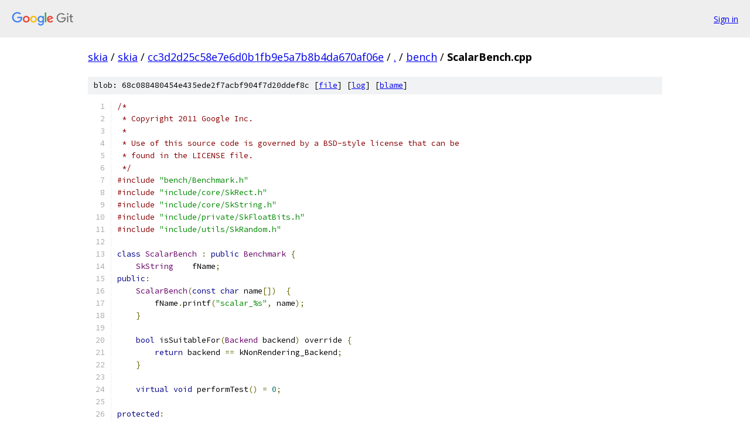

--- FILE ---
content_type: text/html; charset=utf-8
request_url: https://skia.googlesource.com/skia/+/cc3d2d25c58e7e6d0b1fb9e5a7b8b4da670af06e/bench/ScalarBench.cpp
body_size: 4428
content:
<!DOCTYPE html><html lang="en"><head><meta charset="utf-8"><meta name="viewport" content="width=device-width, initial-scale=1"><title>bench/ScalarBench.cpp - skia - Git at Google</title><link rel="stylesheet" type="text/css" href="/+static/base.css"><link rel="stylesheet" type="text/css" href="/+static/prettify/prettify.css"><!-- default customHeadTagPart --></head><body class="Site"><header class="Site-header"><div class="Header"><a class="Header-image" href="/"><img src="//www.gstatic.com/images/branding/lockups/2x/lockup_git_color_108x24dp.png" width="108" height="24" alt="Google Git"></a><div class="Header-menu"> <a class="Header-menuItem" href="https://accounts.google.com/AccountChooser?faa=1&amp;continue=https://skia.googlesource.com/login/skia/%2B/cc3d2d25c58e7e6d0b1fb9e5a7b8b4da670af06e/bench/ScalarBench.cpp">Sign in</a> </div></div></header><div class="Site-content"><div class="Container "><div class="Breadcrumbs"><a class="Breadcrumbs-crumb" href="/?format=HTML">skia</a> / <a class="Breadcrumbs-crumb" href="/skia/">skia</a> / <a class="Breadcrumbs-crumb" href="/skia/+/cc3d2d25c58e7e6d0b1fb9e5a7b8b4da670af06e">cc3d2d25c58e7e6d0b1fb9e5a7b8b4da670af06e</a> / <a class="Breadcrumbs-crumb" href="/skia/+/cc3d2d25c58e7e6d0b1fb9e5a7b8b4da670af06e/">.</a> / <a class="Breadcrumbs-crumb" href="/skia/+/cc3d2d25c58e7e6d0b1fb9e5a7b8b4da670af06e/bench">bench</a> / <span class="Breadcrumbs-crumb">ScalarBench.cpp</span></div><div class="u-sha1 u-monospace BlobSha1">blob: 68c088480454e435ede2f7acbf904f7d20ddef8c [<a href="/skia/+/cc3d2d25c58e7e6d0b1fb9e5a7b8b4da670af06e/bench/ScalarBench.cpp">file</a>] [<a href="/skia/+log/cc3d2d25c58e7e6d0b1fb9e5a7b8b4da670af06e/bench/ScalarBench.cpp">log</a>] [<a href="/skia/+blame/cc3d2d25c58e7e6d0b1fb9e5a7b8b4da670af06e/bench/ScalarBench.cpp">blame</a>]</div><table class="FileContents"><tr class="u-pre u-monospace FileContents-line"><td class="u-lineNum u-noSelect FileContents-lineNum" data-line-number="1"></td><td class="FileContents-lineContents" id="1"><span class="com">/*</span></td></tr><tr class="u-pre u-monospace FileContents-line"><td class="u-lineNum u-noSelect FileContents-lineNum" data-line-number="2"></td><td class="FileContents-lineContents" id="2"><span class="com"> * Copyright 2011 Google Inc.</span></td></tr><tr class="u-pre u-monospace FileContents-line"><td class="u-lineNum u-noSelect FileContents-lineNum" data-line-number="3"></td><td class="FileContents-lineContents" id="3"><span class="com"> *</span></td></tr><tr class="u-pre u-monospace FileContents-line"><td class="u-lineNum u-noSelect FileContents-lineNum" data-line-number="4"></td><td class="FileContents-lineContents" id="4"><span class="com"> * Use of this source code is governed by a BSD-style license that can be</span></td></tr><tr class="u-pre u-monospace FileContents-line"><td class="u-lineNum u-noSelect FileContents-lineNum" data-line-number="5"></td><td class="FileContents-lineContents" id="5"><span class="com"> * found in the LICENSE file.</span></td></tr><tr class="u-pre u-monospace FileContents-line"><td class="u-lineNum u-noSelect FileContents-lineNum" data-line-number="6"></td><td class="FileContents-lineContents" id="6"><span class="com"> */</span></td></tr><tr class="u-pre u-monospace FileContents-line"><td class="u-lineNum u-noSelect FileContents-lineNum" data-line-number="7"></td><td class="FileContents-lineContents" id="7"><span class="com">#include</span><span class="pln"> </span><span class="str">&quot;bench/Benchmark.h&quot;</span></td></tr><tr class="u-pre u-monospace FileContents-line"><td class="u-lineNum u-noSelect FileContents-lineNum" data-line-number="8"></td><td class="FileContents-lineContents" id="8"><span class="com">#include</span><span class="pln"> </span><span class="str">&quot;include/core/SkRect.h&quot;</span></td></tr><tr class="u-pre u-monospace FileContents-line"><td class="u-lineNum u-noSelect FileContents-lineNum" data-line-number="9"></td><td class="FileContents-lineContents" id="9"><span class="com">#include</span><span class="pln"> </span><span class="str">&quot;include/core/SkString.h&quot;</span></td></tr><tr class="u-pre u-monospace FileContents-line"><td class="u-lineNum u-noSelect FileContents-lineNum" data-line-number="10"></td><td class="FileContents-lineContents" id="10"><span class="com">#include</span><span class="pln"> </span><span class="str">&quot;include/private/SkFloatBits.h&quot;</span></td></tr><tr class="u-pre u-monospace FileContents-line"><td class="u-lineNum u-noSelect FileContents-lineNum" data-line-number="11"></td><td class="FileContents-lineContents" id="11"><span class="com">#include</span><span class="pln"> </span><span class="str">&quot;include/utils/SkRandom.h&quot;</span></td></tr><tr class="u-pre u-monospace FileContents-line"><td class="u-lineNum u-noSelect FileContents-lineNum" data-line-number="12"></td><td class="FileContents-lineContents" id="12"></td></tr><tr class="u-pre u-monospace FileContents-line"><td class="u-lineNum u-noSelect FileContents-lineNum" data-line-number="13"></td><td class="FileContents-lineContents" id="13"><span class="kwd">class</span><span class="pln"> </span><span class="typ">ScalarBench</span><span class="pln"> </span><span class="pun">:</span><span class="pln"> </span><span class="kwd">public</span><span class="pln"> </span><span class="typ">Benchmark</span><span class="pln"> </span><span class="pun">{</span></td></tr><tr class="u-pre u-monospace FileContents-line"><td class="u-lineNum u-noSelect FileContents-lineNum" data-line-number="14"></td><td class="FileContents-lineContents" id="14"><span class="pln">    </span><span class="typ">SkString</span><span class="pln">    fName</span><span class="pun">;</span></td></tr><tr class="u-pre u-monospace FileContents-line"><td class="u-lineNum u-noSelect FileContents-lineNum" data-line-number="15"></td><td class="FileContents-lineContents" id="15"><span class="kwd">public</span><span class="pun">:</span></td></tr><tr class="u-pre u-monospace FileContents-line"><td class="u-lineNum u-noSelect FileContents-lineNum" data-line-number="16"></td><td class="FileContents-lineContents" id="16"><span class="pln">    </span><span class="typ">ScalarBench</span><span class="pun">(</span><span class="kwd">const</span><span class="pln"> </span><span class="kwd">char</span><span class="pln"> name</span><span class="pun">[])</span><span class="pln">  </span><span class="pun">{</span></td></tr><tr class="u-pre u-monospace FileContents-line"><td class="u-lineNum u-noSelect FileContents-lineNum" data-line-number="17"></td><td class="FileContents-lineContents" id="17"><span class="pln">        fName</span><span class="pun">.</span><span class="pln">printf</span><span class="pun">(</span><span class="str">&quot;scalar_%s&quot;</span><span class="pun">,</span><span class="pln"> name</span><span class="pun">);</span></td></tr><tr class="u-pre u-monospace FileContents-line"><td class="u-lineNum u-noSelect FileContents-lineNum" data-line-number="18"></td><td class="FileContents-lineContents" id="18"><span class="pln">    </span><span class="pun">}</span></td></tr><tr class="u-pre u-monospace FileContents-line"><td class="u-lineNum u-noSelect FileContents-lineNum" data-line-number="19"></td><td class="FileContents-lineContents" id="19"></td></tr><tr class="u-pre u-monospace FileContents-line"><td class="u-lineNum u-noSelect FileContents-lineNum" data-line-number="20"></td><td class="FileContents-lineContents" id="20"><span class="pln">    </span><span class="kwd">bool</span><span class="pln"> isSuitableFor</span><span class="pun">(</span><span class="typ">Backend</span><span class="pln"> backend</span><span class="pun">)</span><span class="pln"> override </span><span class="pun">{</span></td></tr><tr class="u-pre u-monospace FileContents-line"><td class="u-lineNum u-noSelect FileContents-lineNum" data-line-number="21"></td><td class="FileContents-lineContents" id="21"><span class="pln">        </span><span class="kwd">return</span><span class="pln"> backend </span><span class="pun">==</span><span class="pln"> kNonRendering_Backend</span><span class="pun">;</span></td></tr><tr class="u-pre u-monospace FileContents-line"><td class="u-lineNum u-noSelect FileContents-lineNum" data-line-number="22"></td><td class="FileContents-lineContents" id="22"><span class="pln">    </span><span class="pun">}</span></td></tr><tr class="u-pre u-monospace FileContents-line"><td class="u-lineNum u-noSelect FileContents-lineNum" data-line-number="23"></td><td class="FileContents-lineContents" id="23"></td></tr><tr class="u-pre u-monospace FileContents-line"><td class="u-lineNum u-noSelect FileContents-lineNum" data-line-number="24"></td><td class="FileContents-lineContents" id="24"><span class="pln">    </span><span class="kwd">virtual</span><span class="pln"> </span><span class="kwd">void</span><span class="pln"> performTest</span><span class="pun">()</span><span class="pln"> </span><span class="pun">=</span><span class="pln"> </span><span class="lit">0</span><span class="pun">;</span></td></tr><tr class="u-pre u-monospace FileContents-line"><td class="u-lineNum u-noSelect FileContents-lineNum" data-line-number="25"></td><td class="FileContents-lineContents" id="25"></td></tr><tr class="u-pre u-monospace FileContents-line"><td class="u-lineNum u-noSelect FileContents-lineNum" data-line-number="26"></td><td class="FileContents-lineContents" id="26"><span class="kwd">protected</span><span class="pun">:</span></td></tr><tr class="u-pre u-monospace FileContents-line"><td class="u-lineNum u-noSelect FileContents-lineNum" data-line-number="27"></td><td class="FileContents-lineContents" id="27"><span class="pln">    </span><span class="kwd">virtual</span><span class="pln"> </span><span class="typ">int</span><span class="pln"> mulLoopCount</span><span class="pun">()</span><span class="pln"> </span><span class="kwd">const</span><span class="pln"> </span><span class="pun">{</span><span class="pln"> </span><span class="kwd">return</span><span class="pln"> </span><span class="lit">1</span><span class="pun">;</span><span class="pln"> </span><span class="pun">}</span></td></tr><tr class="u-pre u-monospace FileContents-line"><td class="u-lineNum u-noSelect FileContents-lineNum" data-line-number="28"></td><td class="FileContents-lineContents" id="28"></td></tr><tr class="u-pre u-monospace FileContents-line"><td class="u-lineNum u-noSelect FileContents-lineNum" data-line-number="29"></td><td class="FileContents-lineContents" id="29"><span class="pln">    </span><span class="kwd">const</span><span class="pln"> </span><span class="kwd">char</span><span class="pun">*</span><span class="pln"> onGetName</span><span class="pun">()</span><span class="pln"> override </span><span class="pun">{</span></td></tr><tr class="u-pre u-monospace FileContents-line"><td class="u-lineNum u-noSelect FileContents-lineNum" data-line-number="30"></td><td class="FileContents-lineContents" id="30"><span class="pln">        </span><span class="kwd">return</span><span class="pln"> fName</span><span class="pun">.</span><span class="pln">c_str</span><span class="pun">();</span></td></tr><tr class="u-pre u-monospace FileContents-line"><td class="u-lineNum u-noSelect FileContents-lineNum" data-line-number="31"></td><td class="FileContents-lineContents" id="31"><span class="pln">    </span><span class="pun">}</span></td></tr><tr class="u-pre u-monospace FileContents-line"><td class="u-lineNum u-noSelect FileContents-lineNum" data-line-number="32"></td><td class="FileContents-lineContents" id="32"></td></tr><tr class="u-pre u-monospace FileContents-line"><td class="u-lineNum u-noSelect FileContents-lineNum" data-line-number="33"></td><td class="FileContents-lineContents" id="33"><span class="pln">    </span><span class="kwd">void</span><span class="pln"> onDraw</span><span class="pun">(</span><span class="typ">int</span><span class="pln"> loops</span><span class="pun">,</span><span class="pln"> </span><span class="typ">SkCanvas</span><span class="pun">*</span><span class="pln"> canvas</span><span class="pun">)</span><span class="pln"> override </span><span class="pun">{</span></td></tr><tr class="u-pre u-monospace FileContents-line"><td class="u-lineNum u-noSelect FileContents-lineNum" data-line-number="34"></td><td class="FileContents-lineContents" id="34"><span class="pln">        </span><span class="kwd">for</span><span class="pln"> </span><span class="pun">(</span><span class="typ">int</span><span class="pln"> i </span><span class="pun">=</span><span class="pln"> </span><span class="lit">0</span><span class="pun">;</span><span class="pln"> i </span><span class="pun">&lt;</span><span class="pln"> loops</span><span class="pun">;</span><span class="pln"> i</span><span class="pun">++)</span><span class="pln"> </span><span class="pun">{</span></td></tr><tr class="u-pre u-monospace FileContents-line"><td class="u-lineNum u-noSelect FileContents-lineNum" data-line-number="35"></td><td class="FileContents-lineContents" id="35"><span class="pln">            </span><span class="kwd">this</span><span class="pun">-&gt;</span><span class="pln">performTest</span><span class="pun">();</span></td></tr><tr class="u-pre u-monospace FileContents-line"><td class="u-lineNum u-noSelect FileContents-lineNum" data-line-number="36"></td><td class="FileContents-lineContents" id="36"><span class="pln">        </span><span class="pun">}</span></td></tr><tr class="u-pre u-monospace FileContents-line"><td class="u-lineNum u-noSelect FileContents-lineNum" data-line-number="37"></td><td class="FileContents-lineContents" id="37"><span class="pln">    </span><span class="pun">}</span></td></tr><tr class="u-pre u-monospace FileContents-line"><td class="u-lineNum u-noSelect FileContents-lineNum" data-line-number="38"></td><td class="FileContents-lineContents" id="38"></td></tr><tr class="u-pre u-monospace FileContents-line"><td class="u-lineNum u-noSelect FileContents-lineNum" data-line-number="39"></td><td class="FileContents-lineContents" id="39"><span class="kwd">private</span><span class="pun">:</span></td></tr><tr class="u-pre u-monospace FileContents-line"><td class="u-lineNum u-noSelect FileContents-lineNum" data-line-number="40"></td><td class="FileContents-lineContents" id="40"><span class="pln">    </span><span class="kwd">using</span><span class="pln"> INHERITED </span><span class="pun">=</span><span class="pln"> </span><span class="typ">Benchmark</span><span class="pun">;</span></td></tr><tr class="u-pre u-monospace FileContents-line"><td class="u-lineNum u-noSelect FileContents-lineNum" data-line-number="41"></td><td class="FileContents-lineContents" id="41"><span class="pun">};</span></td></tr><tr class="u-pre u-monospace FileContents-line"><td class="u-lineNum u-noSelect FileContents-lineNum" data-line-number="42"></td><td class="FileContents-lineContents" id="42"></td></tr><tr class="u-pre u-monospace FileContents-line"><td class="u-lineNum u-noSelect FileContents-lineNum" data-line-number="43"></td><td class="FileContents-lineContents" id="43"><span class="com">// having unknown values in our arrays can throw off the timing a lot, perhaps</span></td></tr><tr class="u-pre u-monospace FileContents-line"><td class="u-lineNum u-noSelect FileContents-lineNum" data-line-number="44"></td><td class="FileContents-lineContents" id="44"><span class="com">// handling NaN values is a lot slower. Anyway, this is just meant to put</span></td></tr><tr class="u-pre u-monospace FileContents-line"><td class="u-lineNum u-noSelect FileContents-lineNum" data-line-number="45"></td><td class="FileContents-lineContents" id="45"><span class="com">// reasonable values in our arrays.</span></td></tr><tr class="u-pre u-monospace FileContents-line"><td class="u-lineNum u-noSelect FileContents-lineNum" data-line-number="46"></td><td class="FileContents-lineContents" id="46"><span class="kwd">template</span><span class="pln"> </span><span class="pun">&lt;</span><span class="kwd">typename</span><span class="pln"> T</span><span class="pun">&gt;</span><span class="pln"> </span><span class="kwd">void</span><span class="pln"> init9</span><span class="pun">(</span><span class="pln">T array</span><span class="pun">[</span><span class="lit">9</span><span class="pun">])</span><span class="pln"> </span><span class="pun">{</span></td></tr><tr class="u-pre u-monospace FileContents-line"><td class="u-lineNum u-noSelect FileContents-lineNum" data-line-number="47"></td><td class="FileContents-lineContents" id="47"><span class="pln">    </span><span class="typ">SkRandom</span><span class="pln"> rand</span><span class="pun">;</span></td></tr><tr class="u-pre u-monospace FileContents-line"><td class="u-lineNum u-noSelect FileContents-lineNum" data-line-number="48"></td><td class="FileContents-lineContents" id="48"><span class="pln">    </span><span class="kwd">for</span><span class="pln"> </span><span class="pun">(</span><span class="typ">int</span><span class="pln"> i </span><span class="pun">=</span><span class="pln"> </span><span class="lit">0</span><span class="pun">;</span><span class="pln"> i </span><span class="pun">&lt;</span><span class="pln"> </span><span class="lit">9</span><span class="pun">;</span><span class="pln"> i</span><span class="pun">++)</span><span class="pln"> </span><span class="pun">{</span></td></tr><tr class="u-pre u-monospace FileContents-line"><td class="u-lineNum u-noSelect FileContents-lineNum" data-line-number="49"></td><td class="FileContents-lineContents" id="49"><span class="pln">        array</span><span class="pun">[</span><span class="pln">i</span><span class="pun">]</span><span class="pln"> </span><span class="pun">=</span><span class="pln"> rand</span><span class="pun">.</span><span class="pln">nextSScalar1</span><span class="pun">();</span></td></tr><tr class="u-pre u-monospace FileContents-line"><td class="u-lineNum u-noSelect FileContents-lineNum" data-line-number="50"></td><td class="FileContents-lineContents" id="50"><span class="pln">    </span><span class="pun">}</span></td></tr><tr class="u-pre u-monospace FileContents-line"><td class="u-lineNum u-noSelect FileContents-lineNum" data-line-number="51"></td><td class="FileContents-lineContents" id="51"><span class="pun">}</span></td></tr><tr class="u-pre u-monospace FileContents-line"><td class="u-lineNum u-noSelect FileContents-lineNum" data-line-number="52"></td><td class="FileContents-lineContents" id="52"></td></tr><tr class="u-pre u-monospace FileContents-line"><td class="u-lineNum u-noSelect FileContents-lineNum" data-line-number="53"></td><td class="FileContents-lineContents" id="53"><span class="kwd">class</span><span class="pln"> </span><span class="typ">FloatComparisonBench</span><span class="pln"> </span><span class="pun">:</span><span class="pln"> </span><span class="kwd">public</span><span class="pln"> </span><span class="typ">ScalarBench</span><span class="pln"> </span><span class="pun">{</span></td></tr><tr class="u-pre u-monospace FileContents-line"><td class="u-lineNum u-noSelect FileContents-lineNum" data-line-number="54"></td><td class="FileContents-lineContents" id="54"><span class="kwd">public</span><span class="pun">:</span></td></tr><tr class="u-pre u-monospace FileContents-line"><td class="u-lineNum u-noSelect FileContents-lineNum" data-line-number="55"></td><td class="FileContents-lineContents" id="55"><span class="pln">    </span><span class="typ">FloatComparisonBench</span><span class="pun">()</span><span class="pln"> </span><span class="pun">:</span><span class="pln"> INHERITED</span><span class="pun">(</span><span class="str">&quot;compare_float&quot;</span><span class="pun">)</span><span class="pln"> </span><span class="pun">{</span></td></tr><tr class="u-pre u-monospace FileContents-line"><td class="u-lineNum u-noSelect FileContents-lineNum" data-line-number="56"></td><td class="FileContents-lineContents" id="56"><span class="pln">        init9</span><span class="pun">(</span><span class="pln">fArray</span><span class="pun">);</span></td></tr><tr class="u-pre u-monospace FileContents-line"><td class="u-lineNum u-noSelect FileContents-lineNum" data-line-number="57"></td><td class="FileContents-lineContents" id="57"><span class="pln">    </span><span class="pun">}</span></td></tr><tr class="u-pre u-monospace FileContents-line"><td class="u-lineNum u-noSelect FileContents-lineNum" data-line-number="58"></td><td class="FileContents-lineContents" id="58"><span class="kwd">protected</span><span class="pun">:</span></td></tr><tr class="u-pre u-monospace FileContents-line"><td class="u-lineNum u-noSelect FileContents-lineNum" data-line-number="59"></td><td class="FileContents-lineContents" id="59"><span class="pln">    </span><span class="typ">int</span><span class="pln"> mulLoopCount</span><span class="pun">()</span><span class="pln"> </span><span class="kwd">const</span><span class="pln"> override </span><span class="pun">{</span><span class="pln"> </span><span class="kwd">return</span><span class="pln"> </span><span class="lit">4</span><span class="pun">;</span><span class="pln"> </span><span class="pun">}</span></td></tr><tr class="u-pre u-monospace FileContents-line"><td class="u-lineNum u-noSelect FileContents-lineNum" data-line-number="60"></td><td class="FileContents-lineContents" id="60"><span class="pln">    </span><span class="kwd">void</span><span class="pln"> performTest</span><span class="pun">()</span><span class="pln"> override </span><span class="pun">{</span></td></tr><tr class="u-pre u-monospace FileContents-line"><td class="u-lineNum u-noSelect FileContents-lineNum" data-line-number="61"></td><td class="FileContents-lineContents" id="61"><span class="pln">        </span><span class="com">// xoring into a volatile prevents the compiler from optimizing these checks away.</span></td></tr><tr class="u-pre u-monospace FileContents-line"><td class="u-lineNum u-noSelect FileContents-lineNum" data-line-number="62"></td><td class="FileContents-lineContents" id="62"><span class="pln">        </span><span class="kwd">volatile</span><span class="pln"> </span><span class="kwd">bool</span><span class="pln"> junk </span><span class="pun">=</span><span class="pln"> </span><span class="kwd">false</span><span class="pun">;</span></td></tr><tr class="u-pre u-monospace FileContents-line"><td class="u-lineNum u-noSelect FileContents-lineNum" data-line-number="63"></td><td class="FileContents-lineContents" id="63"><span class="pln">        junk </span><span class="pun">^=</span><span class="pln"> </span><span class="pun">(</span><span class="pln">fArray</span><span class="pun">[</span><span class="lit">6</span><span class="pun">]</span><span class="pln"> </span><span class="pun">!=</span><span class="pln"> </span><span class="lit">0.0f</span><span class="pln"> </span><span class="pun">||</span><span class="pln"> fArray</span><span class="pun">[</span><span class="lit">7</span><span class="pun">]</span><span class="pln"> </span><span class="pun">!=</span><span class="pln"> </span><span class="lit">0.0f</span><span class="pln"> </span><span class="pun">||</span><span class="pln"> fArray</span><span class="pun">[</span><span class="lit">8</span><span class="pun">]</span><span class="pln"> </span><span class="pun">!=</span><span class="pln"> </span><span class="lit">1.0f</span><span class="pun">);</span></td></tr><tr class="u-pre u-monospace FileContents-line"><td class="u-lineNum u-noSelect FileContents-lineNum" data-line-number="64"></td><td class="FileContents-lineContents" id="64"><span class="pln">        junk </span><span class="pun">^=</span><span class="pln"> </span><span class="pun">(</span><span class="pln">fArray</span><span class="pun">[</span><span class="lit">2</span><span class="pun">]</span><span class="pln"> </span><span class="pun">!=</span><span class="pln"> </span><span class="lit">0.0f</span><span class="pln"> </span><span class="pun">||</span><span class="pln"> fArray</span><span class="pun">[</span><span class="lit">5</span><span class="pun">]</span><span class="pln"> </span><span class="pun">!=</span><span class="pln"> </span><span class="lit">0.0f</span><span class="pun">);</span></td></tr><tr class="u-pre u-monospace FileContents-line"><td class="u-lineNum u-noSelect FileContents-lineNum" data-line-number="65"></td><td class="FileContents-lineContents" id="65"><span class="pln">    </span><span class="pun">}</span></td></tr><tr class="u-pre u-monospace FileContents-line"><td class="u-lineNum u-noSelect FileContents-lineNum" data-line-number="66"></td><td class="FileContents-lineContents" id="66"><span class="kwd">private</span><span class="pun">:</span></td></tr><tr class="u-pre u-monospace FileContents-line"><td class="u-lineNum u-noSelect FileContents-lineNum" data-line-number="67"></td><td class="FileContents-lineContents" id="67"><span class="pln">    </span><span class="typ">float</span><span class="pln"> fArray</span><span class="pun">[</span><span class="lit">9</span><span class="pun">];</span></td></tr><tr class="u-pre u-monospace FileContents-line"><td class="u-lineNum u-noSelect FileContents-lineNum" data-line-number="68"></td><td class="FileContents-lineContents" id="68"><span class="pln">    </span><span class="kwd">using</span><span class="pln"> INHERITED </span><span class="pun">=</span><span class="pln"> </span><span class="typ">ScalarBench</span><span class="pun">;</span></td></tr><tr class="u-pre u-monospace FileContents-line"><td class="u-lineNum u-noSelect FileContents-lineNum" data-line-number="69"></td><td class="FileContents-lineContents" id="69"><span class="pun">};</span></td></tr><tr class="u-pre u-monospace FileContents-line"><td class="u-lineNum u-noSelect FileContents-lineNum" data-line-number="70"></td><td class="FileContents-lineContents" id="70"></td></tr><tr class="u-pre u-monospace FileContents-line"><td class="u-lineNum u-noSelect FileContents-lineNum" data-line-number="71"></td><td class="FileContents-lineContents" id="71"><span class="kwd">class</span><span class="pln"> </span><span class="typ">ForcedIntComparisonBench</span><span class="pln"> </span><span class="pun">:</span><span class="pln"> </span><span class="kwd">public</span><span class="pln"> </span><span class="typ">ScalarBench</span><span class="pln"> </span><span class="pun">{</span></td></tr><tr class="u-pre u-monospace FileContents-line"><td class="u-lineNum u-noSelect FileContents-lineNum" data-line-number="72"></td><td class="FileContents-lineContents" id="72"><span class="kwd">public</span><span class="pun">:</span></td></tr><tr class="u-pre u-monospace FileContents-line"><td class="u-lineNum u-noSelect FileContents-lineNum" data-line-number="73"></td><td class="FileContents-lineContents" id="73"><span class="pln">    </span><span class="typ">ForcedIntComparisonBench</span><span class="pun">()</span></td></tr><tr class="u-pre u-monospace FileContents-line"><td class="u-lineNum u-noSelect FileContents-lineNum" data-line-number="74"></td><td class="FileContents-lineContents" id="74"><span class="pln">    </span><span class="pun">:</span><span class="pln"> INHERITED</span><span class="pun">(</span><span class="str">&quot;compare_forced_int&quot;</span><span class="pun">)</span><span class="pln"> </span><span class="pun">{</span></td></tr><tr class="u-pre u-monospace FileContents-line"><td class="u-lineNum u-noSelect FileContents-lineNum" data-line-number="75"></td><td class="FileContents-lineContents" id="75"><span class="pln">        init9</span><span class="pun">(</span><span class="pln">fArray</span><span class="pun">);</span></td></tr><tr class="u-pre u-monospace FileContents-line"><td class="u-lineNum u-noSelect FileContents-lineNum" data-line-number="76"></td><td class="FileContents-lineContents" id="76"><span class="pln">    </span><span class="pun">}</span></td></tr><tr class="u-pre u-monospace FileContents-line"><td class="u-lineNum u-noSelect FileContents-lineNum" data-line-number="77"></td><td class="FileContents-lineContents" id="77"><span class="kwd">protected</span><span class="pun">:</span></td></tr><tr class="u-pre u-monospace FileContents-line"><td class="u-lineNum u-noSelect FileContents-lineNum" data-line-number="78"></td><td class="FileContents-lineContents" id="78"><span class="pln">    </span><span class="typ">int</span><span class="pln"> mulLoopCount</span><span class="pun">()</span><span class="pln"> </span><span class="kwd">const</span><span class="pln"> override </span><span class="pun">{</span><span class="pln"> </span><span class="kwd">return</span><span class="pln"> </span><span class="lit">4</span><span class="pun">;</span><span class="pln"> </span><span class="pun">}</span></td></tr><tr class="u-pre u-monospace FileContents-line"><td class="u-lineNum u-noSelect FileContents-lineNum" data-line-number="79"></td><td class="FileContents-lineContents" id="79"><span class="pln">    </span><span class="kwd">void</span><span class="pln"> performTest</span><span class="pun">()</span><span class="pln"> override </span><span class="pun">{</span></td></tr><tr class="u-pre u-monospace FileContents-line"><td class="u-lineNum u-noSelect FileContents-lineNum" data-line-number="80"></td><td class="FileContents-lineContents" id="80"><span class="pln">        </span><span class="com">// xoring into a volatile prevents the compiler from optimizing these checks away.</span></td></tr><tr class="u-pre u-monospace FileContents-line"><td class="u-lineNum u-noSelect FileContents-lineNum" data-line-number="81"></td><td class="FileContents-lineContents" id="81"><span class="pln">        </span><span class="kwd">volatile</span><span class="pln"> </span><span class="typ">int32_t</span><span class="pln"> junk </span><span class="pun">=</span><span class="pln"> </span><span class="lit">0</span><span class="pun">;</span></td></tr><tr class="u-pre u-monospace FileContents-line"><td class="u-lineNum u-noSelect FileContents-lineNum" data-line-number="82"></td><td class="FileContents-lineContents" id="82"><span class="pln">        junk </span><span class="pun">^=</span><span class="pln"> </span><span class="pun">(</span><span class="typ">SkScalarAs2sCompliment</span><span class="pun">(</span><span class="pln">fArray</span><span class="pun">[</span><span class="lit">6</span><span class="pun">])</span><span class="pln"> </span><span class="pun">|</span></td></tr><tr class="u-pre u-monospace FileContents-line"><td class="u-lineNum u-noSelect FileContents-lineNum" data-line-number="83"></td><td class="FileContents-lineContents" id="83"><span class="pln">                 </span><span class="typ">SkScalarAs2sCompliment</span><span class="pun">(</span><span class="pln">fArray</span><span class="pun">[</span><span class="lit">7</span><span class="pun">])</span><span class="pln"> </span><span class="pun">|</span></td></tr><tr class="u-pre u-monospace FileContents-line"><td class="u-lineNum u-noSelect FileContents-lineNum" data-line-number="84"></td><td class="FileContents-lineContents" id="84"><span class="pln">                </span><span class="pun">(</span><span class="typ">SkScalarAs2sCompliment</span><span class="pun">(</span><span class="pln">fArray</span><span class="pun">[</span><span class="lit">8</span><span class="pun">])</span><span class="pln"> </span><span class="pun">-</span><span class="pln"> kPersp1Int</span><span class="pun">));</span></td></tr><tr class="u-pre u-monospace FileContents-line"><td class="u-lineNum u-noSelect FileContents-lineNum" data-line-number="85"></td><td class="FileContents-lineContents" id="85"><span class="pln">        junk </span><span class="pun">^=</span><span class="pln"> </span><span class="pun">(</span><span class="typ">SkScalarAs2sCompliment</span><span class="pun">(</span><span class="pln">fArray</span><span class="pun">[</span><span class="lit">2</span><span class="pun">])</span><span class="pln"> </span><span class="pun">|</span></td></tr><tr class="u-pre u-monospace FileContents-line"><td class="u-lineNum u-noSelect FileContents-lineNum" data-line-number="86"></td><td class="FileContents-lineContents" id="86"><span class="pln">                 </span><span class="typ">SkScalarAs2sCompliment</span><span class="pun">(</span><span class="pln">fArray</span><span class="pun">[</span><span class="lit">5</span><span class="pun">]));</span></td></tr><tr class="u-pre u-monospace FileContents-line"><td class="u-lineNum u-noSelect FileContents-lineNum" data-line-number="87"></td><td class="FileContents-lineContents" id="87"><span class="pln">    </span><span class="pun">}</span></td></tr><tr class="u-pre u-monospace FileContents-line"><td class="u-lineNum u-noSelect FileContents-lineNum" data-line-number="88"></td><td class="FileContents-lineContents" id="88"><span class="kwd">private</span><span class="pun">:</span></td></tr><tr class="u-pre u-monospace FileContents-line"><td class="u-lineNum u-noSelect FileContents-lineNum" data-line-number="89"></td><td class="FileContents-lineContents" id="89"><span class="pln">    </span><span class="kwd">static</span><span class="pln"> </span><span class="kwd">const</span><span class="pln"> </span><span class="typ">int32_t</span><span class="pln"> kPersp1Int </span><span class="pun">=</span><span class="pln"> </span><span class="lit">0x3f800000</span><span class="pun">;</span></td></tr><tr class="u-pre u-monospace FileContents-line"><td class="u-lineNum u-noSelect FileContents-lineNum" data-line-number="90"></td><td class="FileContents-lineContents" id="90"><span class="pln">    </span><span class="typ">SkScalar</span><span class="pln"> fArray</span><span class="pun">[</span><span class="lit">9</span><span class="pun">];</span></td></tr><tr class="u-pre u-monospace FileContents-line"><td class="u-lineNum u-noSelect FileContents-lineNum" data-line-number="91"></td><td class="FileContents-lineContents" id="91"><span class="pln">    </span><span class="kwd">using</span><span class="pln"> INHERITED </span><span class="pun">=</span><span class="pln"> </span><span class="typ">ScalarBench</span><span class="pun">;</span></td></tr><tr class="u-pre u-monospace FileContents-line"><td class="u-lineNum u-noSelect FileContents-lineNum" data-line-number="92"></td><td class="FileContents-lineContents" id="92"><span class="pun">};</span></td></tr><tr class="u-pre u-monospace FileContents-line"><td class="u-lineNum u-noSelect FileContents-lineNum" data-line-number="93"></td><td class="FileContents-lineContents" id="93"></td></tr><tr class="u-pre u-monospace FileContents-line"><td class="u-lineNum u-noSelect FileContents-lineNum" data-line-number="94"></td><td class="FileContents-lineContents" id="94"><span class="kwd">class</span><span class="pln"> </span><span class="typ">IsFiniteScalarBench</span><span class="pln"> </span><span class="pun">:</span><span class="pln"> </span><span class="kwd">public</span><span class="pln"> </span><span class="typ">ScalarBench</span><span class="pln"> </span><span class="pun">{</span></td></tr><tr class="u-pre u-monospace FileContents-line"><td class="u-lineNum u-noSelect FileContents-lineNum" data-line-number="95"></td><td class="FileContents-lineContents" id="95"><span class="kwd">public</span><span class="pun">:</span></td></tr><tr class="u-pre u-monospace FileContents-line"><td class="u-lineNum u-noSelect FileContents-lineNum" data-line-number="96"></td><td class="FileContents-lineContents" id="96"><span class="pln">    </span><span class="typ">IsFiniteScalarBench</span><span class="pun">()</span><span class="pln"> </span><span class="pun">:</span><span class="pln"> INHERITED</span><span class="pun">(</span><span class="str">&quot;isfinite&quot;</span><span class="pun">)</span><span class="pln"> </span><span class="pun">{</span></td></tr><tr class="u-pre u-monospace FileContents-line"><td class="u-lineNum u-noSelect FileContents-lineNum" data-line-number="97"></td><td class="FileContents-lineContents" id="97"><span class="pln">        </span><span class="typ">SkRandom</span><span class="pln"> rand</span><span class="pun">;</span></td></tr><tr class="u-pre u-monospace FileContents-line"><td class="u-lineNum u-noSelect FileContents-lineNum" data-line-number="98"></td><td class="FileContents-lineContents" id="98"><span class="pln">        </span><span class="kwd">for</span><span class="pln"> </span><span class="pun">(</span><span class="typ">size_t</span><span class="pln"> i </span><span class="pun">=</span><span class="pln"> </span><span class="lit">0</span><span class="pun">;</span><span class="pln"> i </span><span class="pun">&lt;</span><span class="pln"> ARRAY_N</span><span class="pun">;</span><span class="pln"> </span><span class="pun">++</span><span class="pln">i</span><span class="pun">)</span><span class="pln"> </span><span class="pun">{</span></td></tr><tr class="u-pre u-monospace FileContents-line"><td class="u-lineNum u-noSelect FileContents-lineNum" data-line-number="99"></td><td class="FileContents-lineContents" id="99"><span class="pln">            fArray</span><span class="pun">[</span><span class="pln">i</span><span class="pun">]</span><span class="pln"> </span><span class="pun">=</span><span class="pln"> rand</span><span class="pun">.</span><span class="pln">nextSScalar1</span><span class="pun">();</span></td></tr><tr class="u-pre u-monospace FileContents-line"><td class="u-lineNum u-noSelect FileContents-lineNum" data-line-number="100"></td><td class="FileContents-lineContents" id="100"><span class="pln">        </span><span class="pun">}</span></td></tr><tr class="u-pre u-monospace FileContents-line"><td class="u-lineNum u-noSelect FileContents-lineNum" data-line-number="101"></td><td class="FileContents-lineContents" id="101"><span class="pln">    </span><span class="pun">}</span></td></tr><tr class="u-pre u-monospace FileContents-line"><td class="u-lineNum u-noSelect FileContents-lineNum" data-line-number="102"></td><td class="FileContents-lineContents" id="102"><span class="kwd">protected</span><span class="pun">:</span></td></tr><tr class="u-pre u-monospace FileContents-line"><td class="u-lineNum u-noSelect FileContents-lineNum" data-line-number="103"></td><td class="FileContents-lineContents" id="103"><span class="pln">    </span><span class="typ">int</span><span class="pln"> mulLoopCount</span><span class="pun">()</span><span class="pln"> </span><span class="kwd">const</span><span class="pln"> override </span><span class="pun">{</span><span class="pln"> </span><span class="kwd">return</span><span class="pln"> </span><span class="lit">1</span><span class="pun">;</span><span class="pln"> </span><span class="pun">}</span></td></tr><tr class="u-pre u-monospace FileContents-line"><td class="u-lineNum u-noSelect FileContents-lineNum" data-line-number="104"></td><td class="FileContents-lineContents" id="104"><span class="pln">    </span><span class="kwd">void</span><span class="pln"> performTest</span><span class="pun">()</span><span class="pln"> override </span><span class="pun">{</span></td></tr><tr class="u-pre u-monospace FileContents-line"><td class="u-lineNum u-noSelect FileContents-lineNum" data-line-number="105"></td><td class="FileContents-lineContents" id="105"><span class="pln">        </span><span class="typ">int</span><span class="pln"> sum </span><span class="pun">=</span><span class="pln"> </span><span class="lit">0</span><span class="pun">;</span></td></tr><tr class="u-pre u-monospace FileContents-line"><td class="u-lineNum u-noSelect FileContents-lineNum" data-line-number="106"></td><td class="FileContents-lineContents" id="106"><span class="pln">        </span><span class="kwd">for</span><span class="pln"> </span><span class="pun">(</span><span class="typ">size_t</span><span class="pln"> i </span><span class="pun">=</span><span class="pln"> </span><span class="lit">0</span><span class="pun">;</span><span class="pln"> i </span><span class="pun">&lt;</span><span class="pln"> ARRAY_N</span><span class="pun">;</span><span class="pln"> </span><span class="pun">++</span><span class="pln">i</span><span class="pun">)</span><span class="pln"> </span><span class="pun">{</span></td></tr><tr class="u-pre u-monospace FileContents-line"><td class="u-lineNum u-noSelect FileContents-lineNum" data-line-number="107"></td><td class="FileContents-lineContents" id="107"><span class="pln">            </span><span class="com">// We pass -fArray[i], so the compiler can&#39;t cheat and treat the</span></td></tr><tr class="u-pre u-monospace FileContents-line"><td class="u-lineNum u-noSelect FileContents-lineNum" data-line-number="108"></td><td class="FileContents-lineContents" id="108"><span class="pln">            </span><span class="com">// value as an int (even though we tell it that it is a float)</span></td></tr><tr class="u-pre u-monospace FileContents-line"><td class="u-lineNum u-noSelect FileContents-lineNum" data-line-number="109"></td><td class="FileContents-lineContents" id="109"><span class="pln">            sum </span><span class="pun">+=</span><span class="pln"> </span><span class="typ">SkScalarIsFinite</span><span class="pun">(-</span><span class="pln">fArray</span><span class="pun">[</span><span class="pln">i</span><span class="pun">]);</span></td></tr><tr class="u-pre u-monospace FileContents-line"><td class="u-lineNum u-noSelect FileContents-lineNum" data-line-number="110"></td><td class="FileContents-lineContents" id="110"><span class="pln">        </span><span class="pun">}</span></td></tr><tr class="u-pre u-monospace FileContents-line"><td class="u-lineNum u-noSelect FileContents-lineNum" data-line-number="111"></td><td class="FileContents-lineContents" id="111"><span class="pln">        </span><span class="com">// we do this so the compiler won&#39;t optimize our loop away...</span></td></tr><tr class="u-pre u-monospace FileContents-line"><td class="u-lineNum u-noSelect FileContents-lineNum" data-line-number="112"></td><td class="FileContents-lineContents" id="112"><span class="pln">        </span><span class="kwd">this</span><span class="pun">-&gt;</span><span class="pln">doSomething</span><span class="pun">(</span><span class="pln">fArray</span><span class="pun">,</span><span class="pln"> sum</span><span class="pun">);</span></td></tr><tr class="u-pre u-monospace FileContents-line"><td class="u-lineNum u-noSelect FileContents-lineNum" data-line-number="113"></td><td class="FileContents-lineContents" id="113"><span class="pln">    </span><span class="pun">}</span></td></tr><tr class="u-pre u-monospace FileContents-line"><td class="u-lineNum u-noSelect FileContents-lineNum" data-line-number="114"></td><td class="FileContents-lineContents" id="114"></td></tr><tr class="u-pre u-monospace FileContents-line"><td class="u-lineNum u-noSelect FileContents-lineNum" data-line-number="115"></td><td class="FileContents-lineContents" id="115"><span class="pln">    </span><span class="kwd">virtual</span><span class="pln"> </span><span class="kwd">void</span><span class="pln"> doSomething</span><span class="pun">(</span><span class="typ">SkScalar</span><span class="pln"> array</span><span class="pun">[],</span><span class="pln"> </span><span class="typ">int</span><span class="pln"> sum</span><span class="pun">)</span><span class="pln"> </span><span class="pun">{}</span></td></tr><tr class="u-pre u-monospace FileContents-line"><td class="u-lineNum u-noSelect FileContents-lineNum" data-line-number="116"></td><td class="FileContents-lineContents" id="116"><span class="kwd">private</span><span class="pun">:</span></td></tr><tr class="u-pre u-monospace FileContents-line"><td class="u-lineNum u-noSelect FileContents-lineNum" data-line-number="117"></td><td class="FileContents-lineContents" id="117"><span class="pln">    </span><span class="kwd">enum</span><span class="pln"> </span><span class="pun">{</span></td></tr><tr class="u-pre u-monospace FileContents-line"><td class="u-lineNum u-noSelect FileContents-lineNum" data-line-number="118"></td><td class="FileContents-lineContents" id="118"><span class="pln">        ARRAY_N </span><span class="pun">=</span><span class="pln"> </span><span class="lit">64</span></td></tr><tr class="u-pre u-monospace FileContents-line"><td class="u-lineNum u-noSelect FileContents-lineNum" data-line-number="119"></td><td class="FileContents-lineContents" id="119"><span class="pln">    </span><span class="pun">};</span></td></tr><tr class="u-pre u-monospace FileContents-line"><td class="u-lineNum u-noSelect FileContents-lineNum" data-line-number="120"></td><td class="FileContents-lineContents" id="120"><span class="pln">    </span><span class="typ">SkScalar</span><span class="pln"> fArray</span><span class="pun">[</span><span class="pln">ARRAY_N</span><span class="pun">];</span></td></tr><tr class="u-pre u-monospace FileContents-line"><td class="u-lineNum u-noSelect FileContents-lineNum" data-line-number="121"></td><td class="FileContents-lineContents" id="121"></td></tr><tr class="u-pre u-monospace FileContents-line"><td class="u-lineNum u-noSelect FileContents-lineNum" data-line-number="122"></td><td class="FileContents-lineContents" id="122"><span class="pln">    </span><span class="kwd">using</span><span class="pln"> INHERITED </span><span class="pun">=</span><span class="pln"> </span><span class="typ">ScalarBench</span><span class="pun">;</span></td></tr><tr class="u-pre u-monospace FileContents-line"><td class="u-lineNum u-noSelect FileContents-lineNum" data-line-number="123"></td><td class="FileContents-lineContents" id="123"><span class="pun">};</span></td></tr><tr class="u-pre u-monospace FileContents-line"><td class="u-lineNum u-noSelect FileContents-lineNum" data-line-number="124"></td><td class="FileContents-lineContents" id="124"></td></tr><tr class="u-pre u-monospace FileContents-line"><td class="u-lineNum u-noSelect FileContents-lineNum" data-line-number="125"></td><td class="FileContents-lineContents" id="125"><span class="com">///////////////////////////////////////////////////////////////////////////////</span></td></tr><tr class="u-pre u-monospace FileContents-line"><td class="u-lineNum u-noSelect FileContents-lineNum" data-line-number="126"></td><td class="FileContents-lineContents" id="126"></td></tr><tr class="u-pre u-monospace FileContents-line"><td class="u-lineNum u-noSelect FileContents-lineNum" data-line-number="127"></td><td class="FileContents-lineContents" id="127"><span class="kwd">class</span><span class="pln"> </span><span class="typ">RectBoundsBench</span><span class="pln"> </span><span class="pun">:</span><span class="pln"> </span><span class="kwd">public</span><span class="pln"> </span><span class="typ">Benchmark</span><span class="pln"> </span><span class="pun">{</span></td></tr><tr class="u-pre u-monospace FileContents-line"><td class="u-lineNum u-noSelect FileContents-lineNum" data-line-number="128"></td><td class="FileContents-lineContents" id="128"><span class="pln">    </span><span class="kwd">enum</span><span class="pln"> </span><span class="pun">{</span></td></tr><tr class="u-pre u-monospace FileContents-line"><td class="u-lineNum u-noSelect FileContents-lineNum" data-line-number="129"></td><td class="FileContents-lineContents" id="129"><span class="pln">        PTS </span><span class="pun">=</span><span class="pln"> </span><span class="lit">100</span><span class="pun">,</span></td></tr><tr class="u-pre u-monospace FileContents-line"><td class="u-lineNum u-noSelect FileContents-lineNum" data-line-number="130"></td><td class="FileContents-lineContents" id="130"><span class="pln">    </span><span class="pun">};</span></td></tr><tr class="u-pre u-monospace FileContents-line"><td class="u-lineNum u-noSelect FileContents-lineNum" data-line-number="131"></td><td class="FileContents-lineContents" id="131"><span class="pln">    </span><span class="typ">SkPoint</span><span class="pln"> fPts</span><span class="pun">[</span><span class="pln">PTS</span><span class="pun">];</span></td></tr><tr class="u-pre u-monospace FileContents-line"><td class="u-lineNum u-noSelect FileContents-lineNum" data-line-number="132"></td><td class="FileContents-lineContents" id="132"></td></tr><tr class="u-pre u-monospace FileContents-line"><td class="u-lineNum u-noSelect FileContents-lineNum" data-line-number="133"></td><td class="FileContents-lineContents" id="133"><span class="kwd">public</span><span class="pun">:</span></td></tr><tr class="u-pre u-monospace FileContents-line"><td class="u-lineNum u-noSelect FileContents-lineNum" data-line-number="134"></td><td class="FileContents-lineContents" id="134"><span class="pln">    </span><span class="typ">RectBoundsBench</span><span class="pun">()</span><span class="pln"> </span><span class="pun">{</span></td></tr><tr class="u-pre u-monospace FileContents-line"><td class="u-lineNum u-noSelect FileContents-lineNum" data-line-number="135"></td><td class="FileContents-lineContents" id="135"><span class="pln">        </span><span class="typ">SkRandom</span><span class="pln"> rand</span><span class="pun">;</span></td></tr><tr class="u-pre u-monospace FileContents-line"><td class="u-lineNum u-noSelect FileContents-lineNum" data-line-number="136"></td><td class="FileContents-lineContents" id="136"><span class="pln">        </span><span class="kwd">for</span><span class="pln"> </span><span class="pun">(</span><span class="typ">int</span><span class="pln"> i </span><span class="pun">=</span><span class="pln"> </span><span class="lit">0</span><span class="pun">;</span><span class="pln"> i </span><span class="pun">&lt;</span><span class="pln"> PTS</span><span class="pun">;</span><span class="pln"> </span><span class="pun">++</span><span class="pln">i</span><span class="pun">)</span><span class="pln"> </span><span class="pun">{</span></td></tr><tr class="u-pre u-monospace FileContents-line"><td class="u-lineNum u-noSelect FileContents-lineNum" data-line-number="137"></td><td class="FileContents-lineContents" id="137"><span class="pln">            fPts</span><span class="pun">[</span><span class="pln">i</span><span class="pun">].</span><span class="pln">fX </span><span class="pun">=</span><span class="pln"> rand</span><span class="pun">.</span><span class="pln">nextSScalar1</span><span class="pun">();</span></td></tr><tr class="u-pre u-monospace FileContents-line"><td class="u-lineNum u-noSelect FileContents-lineNum" data-line-number="138"></td><td class="FileContents-lineContents" id="138"><span class="pln">            fPts</span><span class="pun">[</span><span class="pln">i</span><span class="pun">].</span><span class="pln">fY </span><span class="pun">=</span><span class="pln"> rand</span><span class="pun">.</span><span class="pln">nextSScalar1</span><span class="pun">();</span></td></tr><tr class="u-pre u-monospace FileContents-line"><td class="u-lineNum u-noSelect FileContents-lineNum" data-line-number="139"></td><td class="FileContents-lineContents" id="139"><span class="pln">        </span><span class="pun">}</span></td></tr><tr class="u-pre u-monospace FileContents-line"><td class="u-lineNum u-noSelect FileContents-lineNum" data-line-number="140"></td><td class="FileContents-lineContents" id="140"><span class="pln">    </span><span class="pun">}</span></td></tr><tr class="u-pre u-monospace FileContents-line"><td class="u-lineNum u-noSelect FileContents-lineNum" data-line-number="141"></td><td class="FileContents-lineContents" id="141"></td></tr><tr class="u-pre u-monospace FileContents-line"><td class="u-lineNum u-noSelect FileContents-lineNum" data-line-number="142"></td><td class="FileContents-lineContents" id="142"><span class="pln">    </span><span class="kwd">bool</span><span class="pln"> isSuitableFor</span><span class="pun">(</span><span class="typ">Backend</span><span class="pln"> backend</span><span class="pun">)</span><span class="pln"> override </span><span class="pun">{</span></td></tr><tr class="u-pre u-monospace FileContents-line"><td class="u-lineNum u-noSelect FileContents-lineNum" data-line-number="143"></td><td class="FileContents-lineContents" id="143"><span class="pln">        </span><span class="kwd">return</span><span class="pln"> backend </span><span class="pun">==</span><span class="pln"> kNonRendering_Backend</span><span class="pun">;</span></td></tr><tr class="u-pre u-monospace FileContents-line"><td class="u-lineNum u-noSelect FileContents-lineNum" data-line-number="144"></td><td class="FileContents-lineContents" id="144"><span class="pln">    </span><span class="pun">}</span></td></tr><tr class="u-pre u-monospace FileContents-line"><td class="u-lineNum u-noSelect FileContents-lineNum" data-line-number="145"></td><td class="FileContents-lineContents" id="145"></td></tr><tr class="u-pre u-monospace FileContents-line"><td class="u-lineNum u-noSelect FileContents-lineNum" data-line-number="146"></td><td class="FileContents-lineContents" id="146"><span class="kwd">protected</span><span class="pun">:</span></td></tr><tr class="u-pre u-monospace FileContents-line"><td class="u-lineNum u-noSelect FileContents-lineNum" data-line-number="147"></td><td class="FileContents-lineContents" id="147"><span class="pln">    </span><span class="kwd">const</span><span class="pln"> </span><span class="kwd">char</span><span class="pun">*</span><span class="pln"> onGetName</span><span class="pun">()</span><span class="pln"> override </span><span class="pun">{</span></td></tr><tr class="u-pre u-monospace FileContents-line"><td class="u-lineNum u-noSelect FileContents-lineNum" data-line-number="148"></td><td class="FileContents-lineContents" id="148"><span class="pln">        </span><span class="kwd">return</span><span class="pln"> </span><span class="str">&quot;rect_bounds&quot;</span><span class="pun">;</span></td></tr><tr class="u-pre u-monospace FileContents-line"><td class="u-lineNum u-noSelect FileContents-lineNum" data-line-number="149"></td><td class="FileContents-lineContents" id="149"><span class="pln">    </span><span class="pun">}</span></td></tr><tr class="u-pre u-monospace FileContents-line"><td class="u-lineNum u-noSelect FileContents-lineNum" data-line-number="150"></td><td class="FileContents-lineContents" id="150"></td></tr><tr class="u-pre u-monospace FileContents-line"><td class="u-lineNum u-noSelect FileContents-lineNum" data-line-number="151"></td><td class="FileContents-lineContents" id="151"><span class="pln">    </span><span class="kwd">void</span><span class="pln"> onDraw</span><span class="pun">(</span><span class="typ">int</span><span class="pln"> loops</span><span class="pun">,</span><span class="pln"> </span><span class="typ">SkCanvas</span><span class="pun">*</span><span class="pln"> canvas</span><span class="pun">)</span><span class="pln"> override </span><span class="pun">{</span></td></tr><tr class="u-pre u-monospace FileContents-line"><td class="u-lineNum u-noSelect FileContents-lineNum" data-line-number="152"></td><td class="FileContents-lineContents" id="152"><span class="pln">        </span><span class="typ">SkRect</span><span class="pln"> r</span><span class="pun">;</span></td></tr><tr class="u-pre u-monospace FileContents-line"><td class="u-lineNum u-noSelect FileContents-lineNum" data-line-number="153"></td><td class="FileContents-lineContents" id="153"><span class="pln">        </span><span class="kwd">for</span><span class="pln"> </span><span class="pun">(</span><span class="typ">int</span><span class="pln"> i </span><span class="pun">=</span><span class="pln"> </span><span class="lit">0</span><span class="pun">;</span><span class="pln"> i </span><span class="pun">&lt;</span><span class="pln"> loops</span><span class="pun">;</span><span class="pln"> </span><span class="pun">++</span><span class="pln">i</span><span class="pun">)</span><span class="pln"> </span><span class="pun">{</span></td></tr><tr class="u-pre u-monospace FileContents-line"><td class="u-lineNum u-noSelect FileContents-lineNum" data-line-number="154"></td><td class="FileContents-lineContents" id="154"><span class="pln">            </span><span class="kwd">for</span><span class="pln"> </span><span class="pun">(</span><span class="typ">int</span><span class="pln"> i </span><span class="pun">=</span><span class="pln"> </span><span class="lit">0</span><span class="pun">;</span><span class="pln"> i </span><span class="pun">&lt;</span><span class="pln"> </span><span class="lit">1000</span><span class="pun">;</span><span class="pln"> </span><span class="pun">++</span><span class="pln">i</span><span class="pun">)</span><span class="pln"> </span><span class="pun">{</span></td></tr><tr class="u-pre u-monospace FileContents-line"><td class="u-lineNum u-noSelect FileContents-lineNum" data-line-number="155"></td><td class="FileContents-lineContents" id="155"><span class="pln">                r</span><span class="pun">.</span><span class="pln">setBounds</span><span class="pun">(</span><span class="pln">fPts</span><span class="pun">,</span><span class="pln"> PTS</span><span class="pun">);</span></td></tr><tr class="u-pre u-monospace FileContents-line"><td class="u-lineNum u-noSelect FileContents-lineNum" data-line-number="156"></td><td class="FileContents-lineContents" id="156"><span class="pln">            </span><span class="pun">}</span></td></tr><tr class="u-pre u-monospace FileContents-line"><td class="u-lineNum u-noSelect FileContents-lineNum" data-line-number="157"></td><td class="FileContents-lineContents" id="157"><span class="pln">        </span><span class="pun">}</span></td></tr><tr class="u-pre u-monospace FileContents-line"><td class="u-lineNum u-noSelect FileContents-lineNum" data-line-number="158"></td><td class="FileContents-lineContents" id="158"><span class="pln">    </span><span class="pun">}</span></td></tr><tr class="u-pre u-monospace FileContents-line"><td class="u-lineNum u-noSelect FileContents-lineNum" data-line-number="159"></td><td class="FileContents-lineContents" id="159"></td></tr><tr class="u-pre u-monospace FileContents-line"><td class="u-lineNum u-noSelect FileContents-lineNum" data-line-number="160"></td><td class="FileContents-lineContents" id="160"><span class="kwd">private</span><span class="pun">:</span></td></tr><tr class="u-pre u-monospace FileContents-line"><td class="u-lineNum u-noSelect FileContents-lineNum" data-line-number="161"></td><td class="FileContents-lineContents" id="161"><span class="pln">    </span><span class="kwd">using</span><span class="pln"> INHERITED </span><span class="pun">=</span><span class="pln"> </span><span class="typ">Benchmark</span><span class="pun">;</span></td></tr><tr class="u-pre u-monospace FileContents-line"><td class="u-lineNum u-noSelect FileContents-lineNum" data-line-number="162"></td><td class="FileContents-lineContents" id="162"><span class="pun">};</span></td></tr><tr class="u-pre u-monospace FileContents-line"><td class="u-lineNum u-noSelect FileContents-lineNum" data-line-number="163"></td><td class="FileContents-lineContents" id="163"></td></tr><tr class="u-pre u-monospace FileContents-line"><td class="u-lineNum u-noSelect FileContents-lineNum" data-line-number="164"></td><td class="FileContents-lineContents" id="164"><span class="com">///////////////////////////////////////////////////////////////////////////////</span></td></tr><tr class="u-pre u-monospace FileContents-line"><td class="u-lineNum u-noSelect FileContents-lineNum" data-line-number="165"></td><td class="FileContents-lineContents" id="165"></td></tr><tr class="u-pre u-monospace FileContents-line"><td class="u-lineNum u-noSelect FileContents-lineNum" data-line-number="166"></td><td class="FileContents-lineContents" id="166"><span class="pln">DEF_BENCH</span><span class="pun">(</span><span class="pln"> </span><span class="kwd">return</span><span class="pln"> </span><span class="kwd">new</span><span class="pln"> </span><span class="typ">FloatComparisonBench</span><span class="pun">();</span><span class="pln"> </span><span class="pun">)</span></td></tr><tr class="u-pre u-monospace FileContents-line"><td class="u-lineNum u-noSelect FileContents-lineNum" data-line-number="167"></td><td class="FileContents-lineContents" id="167"><span class="pln">DEF_BENCH</span><span class="pun">(</span><span class="pln"> </span><span class="kwd">return</span><span class="pln"> </span><span class="kwd">new</span><span class="pln"> </span><span class="typ">ForcedIntComparisonBench</span><span class="pun">();</span><span class="pln"> </span><span class="pun">)</span></td></tr><tr class="u-pre u-monospace FileContents-line"><td class="u-lineNum u-noSelect FileContents-lineNum" data-line-number="168"></td><td class="FileContents-lineContents" id="168"><span class="pln">DEF_BENCH</span><span class="pun">(</span><span class="pln"> </span><span class="kwd">return</span><span class="pln"> </span><span class="kwd">new</span><span class="pln"> </span><span class="typ">RectBoundsBench</span><span class="pun">();</span><span class="pln"> </span><span class="pun">)</span></td></tr><tr class="u-pre u-monospace FileContents-line"><td class="u-lineNum u-noSelect FileContents-lineNum" data-line-number="169"></td><td class="FileContents-lineContents" id="169"><span class="pln">DEF_BENCH</span><span class="pun">(</span><span class="pln"> </span><span class="kwd">return</span><span class="pln"> </span><span class="kwd">new</span><span class="pln"> </span><span class="typ">IsFiniteScalarBench</span><span class="pun">();</span><span class="pln"> </span><span class="pun">)</span></td></tr></table><script nonce="-Q8Y0Yt2ECmjQvBPj2u4QQ">for (let lineNumEl of document.querySelectorAll('td.u-lineNum')) {lineNumEl.onclick = () => {window.location.hash = `#${lineNumEl.getAttribute('data-line-number')}`;};}</script></div> <!-- Container --></div> <!-- Site-content --><footer class="Site-footer"><div class="Footer"><span class="Footer-poweredBy">Powered by <a href="https://gerrit.googlesource.com/gitiles/">Gitiles</a>| <a href="https://policies.google.com/privacy">Privacy</a>| <a href="https://policies.google.com/terms">Terms</a></span><span class="Footer-formats"><a class="u-monospace Footer-formatsItem" href="?format=TEXT">txt</a> <a class="u-monospace Footer-formatsItem" href="?format=JSON">json</a></span></div></footer></body></html>